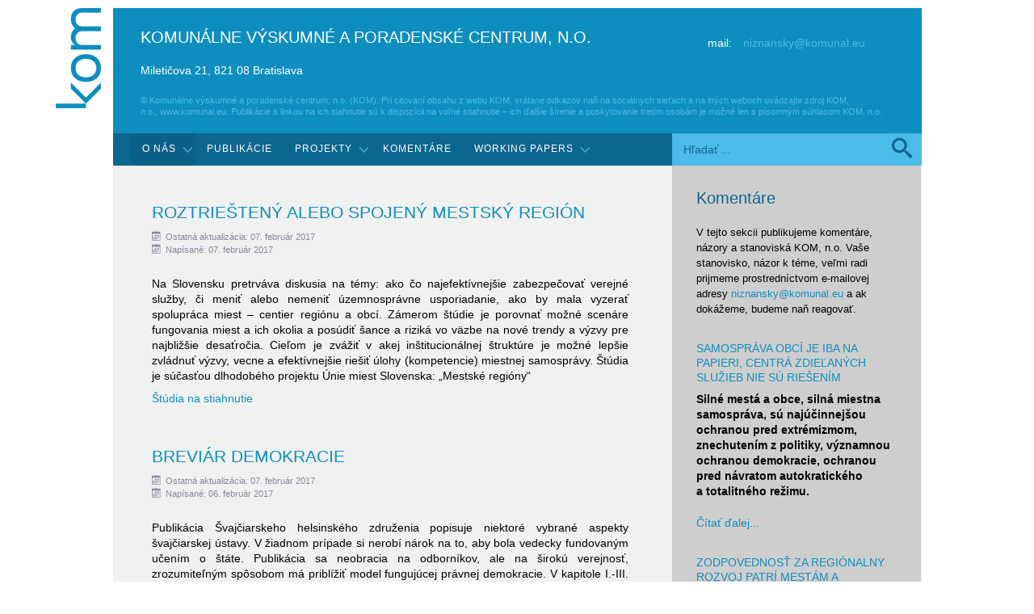

--- FILE ---
content_type: text/html; charset=utf-8
request_url: https://komunal.eu/sk/?start=20
body_size: 17354
content:
<!DOCTYPE html>
<html lang="sk-sk" dir="ltr">

<head>
    <!-- Global site tag (gtag.js) - Google Analytics -->
    <script async src="https://www.googletagmanager.com/gtag/js?id=UA-8406128-21"></script>
    <script>
      window.dataLayer = window.dataLayer || [];
      function gtag(){dataLayer.push(arguments);}
      gtag('js', new Date());

      gtag('config', 'UA-8406128-21');
    </script>

	<meta name="viewport" content="width=device-width, initial-scale=1.0" />
	<base href="https://komunal.eu/sk/" />
	<meta http-equiv="content-type" content="text/html; charset=utf-8" />
	<title>Komunálne výskumné a poradenské centrum, n.o. </title>
	<link href="/sk/?format=feed&amp;type=rss" rel="alternate" type="application/rss+xml" title="RSS 2.0" />
	<link href="/sk/?format=feed&amp;type=atom" rel="alternate" type="application/atom+xml" title="Atom 1.0" />
	<link href="https://komunal.eu/sk/component/search/?Itemid=136&amp;format=opensearch" rel="search" title="Hľadať Komunal.sk" type="application/opensearchdescription+xml" />
	<link href="/plugins/system/jce/css/content.css?22210fd0b2e72646990239bf4614dca4" rel="stylesheet" type="text/css" />
	<link href="https://komunal.eu/templates/a4joomla-lakeside3r-free/css/template.css" rel="stylesheet" type="text/css" />
	<link href="/modules/mod_ariextmenu/mod_ariextmenu/js/css/menu.min.css" rel="stylesheet" type="text/css" />
	<link href="/modules/mod_ariextmenu/mod_ariextmenu/js/css/menu.fix.css" rel="stylesheet" type="text/css" />
	<style type="text/css">
ul#ariext98 li a {
border:none;line-height:19px
}
UL#ariext98 LI A{font-size:12px;font-weight:normal;text-transform:uppercase;text-align:left;}UL#ariext98 LI A{background:#0d6690 none;}UL#ariext98 LI A{color:#ffffff;}UL#ariext98 LI A:hover,UL#ariext98 LI A:focus,UL#ariext98 LI A.ux-menu-link-hover{background:#0c6087 none;}UL#ariext98 LI A.current{background:#0c6087 none;}
	</style>
	<script src="/media/jui/js/jquery.min.js?22210fd0b2e72646990239bf4614dca4" type="text/javascript"></script>
	<script src="/media/jui/js/jquery-noconflict.js?22210fd0b2e72646990239bf4614dca4" type="text/javascript"></script>
	<script src="/media/jui/js/jquery-migrate.min.js?22210fd0b2e72646990239bf4614dca4" type="text/javascript"></script>
	<script src="/media/system/js/caption.js?22210fd0b2e72646990239bf4614dca4" type="text/javascript"></script>
	<script src="/media/jui/js/bootstrap.min.js?22210fd0b2e72646990239bf4614dca4" type="text/javascript"></script>
	<script src="/modules/mod_ariextmenu/mod_ariextmenu/js/ext-core.js" type="text/javascript"></script>
	<script src="/modules/mod_ariextmenu/mod_ariextmenu/js/menu.min.js" type="text/javascript"></script>
	<script type="text/javascript">
jQuery(window).on('load',  function() {
				new JCaption('img.caption');
			});jQuery(function($){ initTooltips(); $("body").on("subform-row-add", initTooltips); function initTooltips (event, container) { container = container || document;$(container).find(".hasTooltip").tooltip({"html": true,"container": "body"});} });;(function() { var _menuInit = function() { new Ext.ux.Menu("ariext98", {"transitionDuration":0.2}); Ext.get("ariext98").select(".ux-menu-sub").removeClass("ux-menu-init-hidden"); }; if (!Ext.isIE || typeof(MooTools) == "undefined" || typeof(MooTools.More) == "undefined") Ext.onReady(_menuInit); else window.addEvent("domready", _menuInit); })();
	</script>
	<!--[if IE]><link rel="stylesheet" type="text/css" href="/modules/mod_ariextmenu/mod_ariextmenu/js/css/menu.ie.min.css" /><![endif]-->
	<!--[if lt IE 8]><script type="text/javascript" src="/modules/mod_ariextmenu/mod_ariextmenu/js/fix.js"></script><![endif]-->
	<style type="text/css"></style>


	<link rel="stylesheet" href="/templates/a4joomla-lakeside3r-free/css/icomoon2.css" type="text/css" />
  	<link href='http://fonts.googleapis.com/css?family=Roboto:400,300&subset=latin-ext' rel='stylesheet' type='text/css'>

<style type="text/css">
 #logo h2 {
    font-size:20px;
	margin-top:25px;
 }
 #logo h3 {
	margin-top:20px;
 }
 #hsocial {
	margin-top:15px;
 } 
 #header {
	padding-bottom:0px;
 } 
 #slideshow-mod {
  padding-top:0px;
 } 
</style>

<!--[if lt IE 9]>
	<script src="/media/jui/js/html5.js"></script>
<![endif]-->
<!--[if lte IE 7]>
	<script src="/templates/a4joomla-lakeside3r-free/js/lte-ie7.js"></script>
<![endif]-->
</head>
<body>

	<div id="header" class="container">      
		<div class="row">
          <div id="logoimage">
            <a href="https://komunal.eu/"><img alt="logo" src="/templates/a4joomla-lakeside3r-free/images/komunal-logo.png" /></a>
          </div>
          <div id="logo" class="span8">
					<h2><a href="https://komunal.eu/" title="Komunálne výskumné a poradenské centrum, N.O.">Komunálne výskumné a poradenské centrum, N.O.</a></h2>
					<h3>Miletičova 21, 821 08 Bratislava</h3>                    
			</div>
			<div id="headerright" class="span4">
				<div id="hsocial" class="row">
											<div id="search" class="span3 pull-right clearfix">
									<div class="moduletablekontakt">
						

<div class="customkontakt"  >
	<p><span><br />mail:</span> <span id="cloak658a2cd6710b8bce0c78def0e78a070f">Táto e-mailová adresa je chránená pred spamovacími robotmi. Na jej zobrazenie potrebujete mať nainštalovaný JavaScript.</span><script type='text/javascript'>
				document.getElementById('cloak658a2cd6710b8bce0c78def0e78a070f').innerHTML = '';
				var prefix = '&#109;a' + 'i&#108;' + '&#116;o';
				var path = 'hr' + 'ef' + '=';
				var addy658a2cd6710b8bce0c78def0e78a070f = 'n&#105;zn&#97;nsky' + '&#64;';
				addy658a2cd6710b8bce0c78def0e78a070f = addy658a2cd6710b8bce0c78def0e78a070f + 'k&#111;m&#117;n&#97;l' + '&#46;' + '&#101;&#117;';
				var addy_text658a2cd6710b8bce0c78def0e78a070f = 'n&#105;zn&#97;nsky' + '&#64;' + 'k&#111;m&#117;n&#97;l' + '&#46;' + '&#101;&#117;';document.getElementById('cloak658a2cd6710b8bce0c78def0e78a070f').innerHTML += '<a ' + path + '\'' + prefix + ':' + addy658a2cd6710b8bce0c78def0e78a070f + '\'>'+addy_text658a2cd6710b8bce0c78def0e78a070f+'<\/a>';
		</script></p></div>
		</div>
	  
						</div>
										<div id="soci" class="span1 pull-right">
																														</div>
				</div>	
			</div>
                  							<div class="copyhore">
									<div class="moduletable">
						

<div class="custom"  >
	<p class="small">© Komunálne výskumné a poradenské centrum, n.o. (KOM). Pri citovaní obsahu z webu KOM, vrátane odkazov naň na sociálnych sieťach a na iných weboch uvádzajte zdroj KOM, n.o.,&nbsp;www.komunal.eu. Publikácie s linkou na ich siahnutie sú k dispozícii na voľné stiahnutie – ich ďalšie šírenie a poskytovanie tretím osobám je možné len s písomným súhlasom KOM, n.o.</p></div>
		</div>
	  
						</div>
					            
		</div>
	</div>                

		<div id="topmenu" class="container navbar navbar-inverse">
				<div class="navbar-inner">
						<span class="brand hidden-tablet hidden-desktop">MENU</span>
						<a class="btn btn-navbar" data-toggle="collapse" data-target=".nav-collapse">
							<span class="icon-downarrow"></span>
						</a>
						<div class="nav-collapse collapse">
							
<div id="ariext98_container" class="ux-menu-container ux-menu-clearfix">

	<ul id="ariext98" class="ux-menu ux-menu-horizontal">
					<li class="ux-menu-item-main ux-menu-item-level-0 ux-menu-item-parent ux-menu-item136 ux-menu-item-parent-pos0 current">
				<a href="/" class=" ux-menu-link-level-0 ux-menu-link-first current ux-menu-link-parent" title="">
					O nás										<span class="ux-menu-arrow"></span>
									</a>
			
	<ul class="ux-menu-sub ux-menu-init-hidden">
					<li class=" ux-menu-item-level-1 ux-menu-item129">
				<a href="/sk/o-nas/ciele" class=" ux-menu-link-level-1" title="">
					Ciele a aktivity									</a>
						</li>
					<li class=" ux-menu-item-level-1 ux-menu-item131">
				<a href="/sk/o-nas/partneri" class=" ux-menu-link-level-1" title="">
					Partneri									</a>
						</li>
					<li class=" ux-menu-item-level-1 ux-menu-item133">
				<a href="/sk/o-nas/zakladatelia" class=" ux-menu-link-level-1" title="">
					Zakladatelia									</a>
						</li>
			</ul>
			</li>
					<li class="ux-menu-item-main ux-menu-item-level-0 ux-menu-item138 ux-menu-item-parent-pos1">
				<a href="/sk/publikacie" class=" ux-menu-link-level-0" title="">
					Publikácie									</a>
						</li>
					<li class="ux-menu-item-main ux-menu-item-level-0 ux-menu-item-parent ux-menu-item102 ux-menu-item-parent-pos2">
				<a href="/sk/projekty" class=" ux-menu-link-level-0 ux-menu-link-parent" title="">
					Projekty										<span class="ux-menu-arrow"></span>
									</a>
			
	<ul class="ux-menu-sub ux-menu-init-hidden">
					<li class=" ux-menu-item-level-1 ux-menu-item103">
				<a href="/sk/projekty/webstranky" class=" ux-menu-link-level-1" title="">
					Webstránky									</a>
						</li>
					<li class=" ux-menu-item-level-1 ux-menu-item139">
				<a href="/sk/projekty/konferencie" class=" ux-menu-link-level-1" title="">
					Konferencie									</a>
						</li>
					<li class=" ux-menu-item-level-1 ux-menu-item141">
				<a href="/sk/projekty/benchmarking" class=" ux-menu-link-level-1" title="">
					Benchmarking									</a>
						</li>
					<li class=" ux-menu-item-level-1 ux-menu-item142">
				<a href="/sk/projekty/decentralizacia" class=" ux-menu-link-level-1" title="">
					Decentralizácia									</a>
						</li>
					<li class=" ux-menu-item-level-1 ux-menu-item143">
				<a href="/sk/projekty/uzemne-clenenie" class=" ux-menu-link-level-1" title="">
					Územné členenie									</a>
						</li>
					<li class=" ux-menu-item-level-1 ux-menu-item144">
				<a href="/sk/projekty/financovanie" class=" ux-menu-link-level-1" title="">
					Financovanie									</a>
						</li>
					<li class=" ux-menu-item-level-1 ux-menu-item145">
				<a href="/sk/projekty/horske-sidla" class=" ux-menu-link-level-1" title="">
					Horské sídla									</a>
						</li>
					<li class=" ux-menu-item-level-1 ux-menu-item-parent ux-menu-item104">
				<a href="/sk/projekty/municipality" class=" ux-menu-link-level-1 ux-menu-link-parent" title="">
					Mestské regióny										<span class="ux-menu-arrow"></span>
									</a>
			
	<ul class="ux-menu-sub ux-menu-init-hidden">
					<li class=" ux-menu-item-level-2 ux-menu-item159">
				<a href="/sk/projekty/municipality/mestsky-region-trnava-2" class=" ux-menu-link-level-2" title="">
					Trnava									</a>
						</li>
					<li class=" ux-menu-item-level-2 ux-menu-item162">
				<a href="/sk/projekty/municipality/lucenec" class=" ux-menu-link-level-2" title="">
					Lučenec									</a>
						</li>
					<li class=" ux-menu-item-level-2 ux-menu-item158">
				<a href="/sk/projekty/municipality/mestsky-region-gelnica" class=" ux-menu-link-level-2" title="">
					Gelnica									</a>
						</li>
					<li class=" ux-menu-item-level-2 ux-menu-item176">
				<a href="/sk/projekty/municipality/mr-trencin" class=" ux-menu-link-level-2" title="">
					Trenčín									</a>
						</li>
					<li class=" ux-menu-item-level-2 ux-menu-item179">
				<a href="/sk/projekty/municipality/mr-hlohovec" class=" ux-menu-link-level-2 ux-menu-link-last" title="">
					Hlohovec									</a>
						</li>
			</ul>
			</li>
			</ul>
			</li>
					<li class="ux-menu-item-main ux-menu-item-level-0 ux-menu-item243 ux-menu-item-parent-pos3">
				<a href="/sk/komentare" class=" ux-menu-link-level-0" title="">
					Komentáre									</a>
						</li>
					<li class="ux-menu-item-main ux-menu-item-level-0 ux-menu-item-parent ux-menu-item249 ux-menu-item-parent-pos4">
				<a href="/sk/working-papers" class=" ux-menu-link-level-0 ux-menu-link-last ux-menu-link-parent" title="">
					Working Papers										<span class="ux-menu-arrow"></span>
									</a>
			
	<ul class="ux-menu-sub ux-menu-init-hidden">
					<li class=" ux-menu-item-level-1 ux-menu-item250">
				<a href="/sk/working-papers/2021" class=" ux-menu-link-level-1" title="">
					DOKUMENTY									</a>
						</li>
			</ul>
			</li>
			</ul>
</div><div class="search">
	<form action="/sk/" method="post" class="form-inline">
		<label for="mod-search-searchword" class="element-invisible">Vyhľadať...</label> <input name="searchword" id="mod-search-searchword" maxlength="80"  class="inputbox search-query" type="text" size="40" value="Hľadať ..."  onblur="if (this.value=='') this.value='Hľadať ...';" onfocus="if (this.value=='Hľadať ...') this.value='';" /> <button class="button lupa" onclick="this.form.searchword.focus();"><span class="icon-search"></span></button>		<input type="hidden" name="task" value="search" />
		<input type="hidden" name="option" value="com_search" />
		<input type="hidden" name="Itemid" value="136" />
	</form>
</div>

						</div>
				</div>
		</div> 
	
	


	<div id="wrap" class="container">
		
		<div id="cbody" class="row-fluid">
						<div id="content60" class="span8">    
				<div id="content">
                   
					<div id="system-message-container">
	</div>

					<div class="blog-featured" itemscope itemtype="https://schema.org/Blog">
	
		
		<div class="items-row cols-1 row-0 row-fluid">
					<div class="item column-1 span12"
				itemprop="blogPost" itemscope itemtype="https://schema.org/BlogPosting">
			


	<h2 class="item-title" itemprop="name">
			<a href="/sk/rss/11-uvodne-clanky/162-roztriesteny-alebo-spojeny-mestsky-region" itemprop="url">
			Roztrieštený alebo spojený mestský región		</a>
		</h2>



	<dl class="article-info  muted">
		<dt class="article-info-term">
		Podrobnosti		</dt>

		
		
		
		
									<dd class="modified">
					<span class="icon-calendar"></span>
					<time datetime="2017-02-07T08:35:23+00:00" itemprop="dateModified">
						Ostatná aktualizácia: 07. február 2017					</time>
				</dd>
			
							<dd class="create">
					<span class="icon-calendar"></span>
					<time datetime="2017-02-07T08:26:31+00:00" itemprop="dateCreated">
						Napísané: 07. február 2017					</time>
				</dd>
			
			
			</dl>


 <p style="text-align: justify;">Na Slovensku pretrv&aacute;va diskusia na t&eacute;my: ako čo najefekt&iacute;vnej&scaron;ie zabezpečovať verejn&eacute; služby, či meniť alebo nemeniť &uacute;zemnospr&aacute;vne usporiadanie, ako by mala vyzerať spolupr&aacute;ca miest &ndash; centier regi&oacute;nu a&nbsp;obc&iacute;. Z&aacute;merom &scaron;t&uacute;die je porovnať možn&eacute; scen&aacute;re fungovania miest a ich okolia a pos&uacute;diť &scaron;ance a&nbsp;rizik&aacute; vo v&auml;zbe na nov&eacute; trendy a v&yacute;zvy pre najbliž&scaron;ie desaťročia. Cieľom je zv&aacute;žiť v akej in&scaron;titucion&aacute;lnej &scaron;trukt&uacute;re je možn&eacute; lep&scaron;ie zvl&aacute;dnuť v&yacute;zvy, vecne a efekt&iacute;vnej&scaron;ie rie&scaron;iť &uacute;lohy (kompetencie) miestnej samospr&aacute;vy. &Scaron;t&uacute;dia je s&uacute;časťou dlhodob&eacute;ho projektu &Uacute;nie miest Slovenska: &bdquo;Mestsk&eacute; regi&oacute;ny&ldquo;</p>
<p><a href="/images/2017/Roztrie&scaron;ten&yacute;_alebo_spojen&yacute;_mestsk&yacute;_regi&oacute;n.pdf" target="_blank">&Scaron;t&uacute;dia na stiahnutie</a></p>



			</div>
			
			
		</div>
		
	
		
		<div class="items-row cols-1 row-1 row-fluid">
					<div class="item column-1 span12"
				itemprop="blogPost" itemscope itemtype="https://schema.org/BlogPosting">
			


	<h2 class="item-title" itemprop="name">
			<a href="/sk/publikacie/161-breviar-demokracie" itemprop="url">
			Breviár demokracie		</a>
		</h2>



	<dl class="article-info  muted">
		<dt class="article-info-term">
		Podrobnosti		</dt>

		
		
		
		
									<dd class="modified">
					<span class="icon-calendar"></span>
					<time datetime="2017-02-07T08:06:58+00:00" itemprop="dateModified">
						Ostatná aktualizácia: 07. február 2017					</time>
				</dd>
			
							<dd class="create">
					<span class="icon-calendar"></span>
					<time datetime="2017-02-06T08:04:00+00:00" itemprop="dateCreated">
						Napísané: 06. február 2017					</time>
				</dd>
			
			
			</dl>


 <p style="text-align: justify;">Publik&aacute;cia &Scaron;vajčiarskeho helsinsk&eacute;ho združenia popisuje niektor&eacute; vybran&eacute; aspekty &scaron;vajčiarskej &uacute;stavy. V žiadnom pr&iacute;pade si nerob&iacute; n&aacute;rok na to, aby bola vedecky fundovan&yacute;m učen&iacute;m o &scaron;t&aacute;te. Publik&aacute;cia sa neobracia na odborn&iacute;kov, ale na &scaron;irok&uacute; verejnosť, zrozumiteľn&yacute;m sp&ocirc;sobom m&aacute; pribl&iacute;žiť model funguj&uacute;cej pr&aacute;vnej demokracie. V kapitole I.-III. s&uacute; na pr&iacute;klade &Scaron;vajčiarska pop&iacute;san&eacute; z&aacute;klady slobodn&eacute;ho &scaron;t&aacute;tu: a) z&aacute;kladn&eacute; pr&aacute;va a ich možnosť presadenia., b) budovanie demokratick&eacute;ho &scaron;t&aacute;tu na pozad&iacute; te&oacute;ri&iacute; &scaron;t&aacute;tneho pr&aacute;va., c) klasick&eacute; &uacute;lohy &scaron;t&aacute;tu. Kapitola IV.-VI. pojedn&aacute;va podrobnej&scaron;ie o&nbsp;samostatnom &Scaron;vajčiarsku. Najprv je pop&iacute;san&aacute; met&oacute;da z&aacute;konodarstva, potom &uacute;časť jednotlivca na procese politick&eacute;ho rozhodovania a&nbsp;konečne možnosti vytv&aacute;rania politick&eacute;ho n&aacute;zoru.</p>
<p><a href="/images/2017/Brevi&aacute;r_demokracie_2.pdf" target="_blank">Brevi&aacute;r demokracie na stiahnutie</a></p>



			</div>
			
			
		</div>
		
	
		
		<div class="items-row cols-1 row-2 row-fluid">
					<div class="item column-1 span12"
				itemprop="blogPost" itemscope itemtype="https://schema.org/BlogPosting">
			


	<h2 class="item-title" itemprop="name">
			<a href="/sk/rss/11-uvodne-clanky/155-benchmarking-slovenskych-miest-trendy-2004-2016" itemprop="url">
			Benchmarking slovenských miest: Trendy 2004 - 2014		</a>
		</h2>



	<dl class="article-info  muted">
		<dt class="article-info-term">
		Podrobnosti		</dt>

		
		
		
		
									<dd class="modified">
					<span class="icon-calendar"></span>
					<time datetime="2016-05-30T13:16:17+00:00" itemprop="dateModified">
						Ostatná aktualizácia: 30. máj 2016					</time>
				</dd>
			
							<dd class="create">
					<span class="icon-calendar"></span>
					<time datetime="2016-05-30T11:30:37+00:00" itemprop="dateCreated">
						Napísané: 30. máj 2016					</time>
				</dd>
			
			
			</dl>

		<div class="pull-left item-image"> <img
	 src="/images/UMS.jpg" alt=""/> </div>

 <p>Projekt "Benchmarking miest" vstúpil v roku 2016 do druhej dekády svojej existencie. Zúčastnilo sa ho 15 miest, ktoré vyplnili portál údajmi za rok 2014. Aktuálna údajová základňa poskytuje zaujímavé časové rady na hodnotenie trendov (napr. medziročne 2004 - 2014, 2004 - 2009 - 2014 apod.) a&nbsp;predstavuje ojedinelý a&nbsp;cenný zdroj informácií o&nbsp;slovenských mestách a činnosti ich mestských úradov. Projekt bolo možné realizovať vďaka podpore Únie miest Slovenska a spolupráci zamestnancov zúčastnených miest, za čo im ďakujeme. <a href="/images/2016/Publikácia_Benchmarking_miest_Trendy_2004-2014.pdf">Publikácia Benchmarking slovenských miest: Trendy 2004 - 2014</a></p>



			</div>
			
			
		</div>
		
	
		
		<div class="items-row cols-1 row-3 row-fluid">
					<div class="item column-1 span12"
				itemprop="blogPost" itemscope itemtype="https://schema.org/BlogPosting">
			


	<h2 class="item-title" itemprop="name">
			<a href="/sk/rss/11-uvodne-clanky/152-odporucania-pre-upravu-financovania-miestnej-samospravy2" itemprop="url">
			Odporúčania pre úpravu financovania miestnej samosprávy		</a>
		</h2>



	<dl class="article-info  muted">
		<dt class="article-info-term">
		Podrobnosti		</dt>

		
		
		
		
									<dd class="modified">
					<span class="icon-calendar"></span>
					<time datetime="2016-05-30T11:14:02+00:00" itemprop="dateModified">
						Ostatná aktualizácia: 30. máj 2016					</time>
				</dd>
			
							<dd class="create">
					<span class="icon-calendar"></span>
					<time datetime="2016-05-30T11:07:33+00:00" itemprop="dateCreated">
						Napísané: 30. máj 2016					</time>
				</dd>
			
			
			</dl>


 <p>Materiál obsahuje stručnú analýzu vývoja a súčasného stavu financovania územnej samosprávy a odporúčania zmien smerujúce k posilneniu vlastných príjmov a tým aj väčšej zodpovednosti miestnej samosprávy v rámci ich výdavkovej politiky. Materiál je podkladom pre následné rokovania predstaviteľov Únie miest Slovenska s ústrednými orgánmi a poslancami NR SR o úpravách súčasného systému financovania miest. <a href="http://komunal.eu/images/2016/Odporúčania_pre_úpravu_finnacovania_miestnej_samosprávy.pdf">Materiál na stiahnutie vo formáte pdf</a>.</p>



			</div>
			
			
		</div>
		
	
		
		<div class="items-row cols-1 row-4 row-fluid">
					<div class="item column-1 span12"
				itemprop="blogPost" itemscope itemtype="https://schema.org/BlogPosting">
			


	<h2 class="item-title" itemprop="name">
			<a href="/sk/rss/11-uvodne-clanky/156-mestsky-region-hlohovec-spolupraca-spolocne-verejne-politiky-spolocne-zabezpecovanie-sluzieb" itemprop="url">
			Mestský región Hlohovec - Spolupráca, spoločné verejné politiky, spoločné zabezpečovanie služieb 		</a>
		</h2>



	<dl class="article-info  muted">
		<dt class="article-info-term">
		Podrobnosti		</dt>

		
		
		
		
									<dd class="modified">
					<span class="icon-calendar"></span>
					<time datetime="2016-05-30T13:12:22+00:00" itemprop="dateModified">
						Ostatná aktualizácia: 30. máj 2016					</time>
				</dd>
			
							<dd class="create">
					<span class="icon-calendar"></span>
					<time datetime="2016-05-30T10:07:28+00:00" itemprop="dateCreated">
						Napísané: 30. máj 2016					</time>
				</dd>
			
			
			</dl>


 <p>Správa sumarizuje zistenia z regiónu Hlohovec. Definuje podľa autorov hlavné problémy územia a&nbsp;poskytuje námety na riešenia v&nbsp;oblasti ekonomického rozvoja, spravovania územia a&nbsp;spolupráce obcí v&nbsp;mestskom regióne, vo väzbe na očakávané trendy. Tento výstup je súčasťou projektu, ktorý pre Úniu miest Slovenska vypracovalo Komunálne výskumné a&nbsp;poradenské centrum, n.o. Piešťany s&nbsp;názvom „Spolupráca obcí v mestskom regióne", ktorého cieľom je snaha o&nbsp;intenzívnejšiu spoluprácu jadrového mesta regiónu a&nbsp;obcí v&nbsp;ňom.</p>
<p><a href="/images/2016/Metský_región_Hlohovec.pdf">Správa "Mestský región Hlohovec - Spolupráca, spoločné verejné politiky, spoločné zabezpečovanie služieb" na stiahnutie</a></p>



			</div>
			
			
		</div>
		
	
		
		<div class="items-row cols-1 row-5 row-fluid">
					<div class="item column-1 span12"
				itemprop="blogPost" itemscope itemtype="https://schema.org/BlogPosting">
			


	<h2 class="item-title" itemprop="name">
			<a href="/sk/rss/11-uvodne-clanky/140-spolupraca-obci-v-mestskom-regione-titulka" itemprop="url">
			Spolupráca obcí v mestskom regióne		</a>
		</h2>



	<dl class="article-info  muted">
		<dt class="article-info-term">
		Podrobnosti		</dt>

		
		
		
		
									<dd class="modified">
					<span class="icon-calendar"></span>
					<time datetime="2015-06-09T12:07:03+00:00" itemprop="dateModified">
						Ostatná aktualizácia: 09. jún 2015					</time>
				</dd>
			
							<dd class="create">
					<span class="icon-calendar"></span>
					<time datetime="2015-06-05T16:14:26+00:00" itemprop="dateCreated">
						Napísané: 05. jún 2015					</time>
				</dd>
			
			
			</dl>


 <p>Správa sumarizuje zistenia v skúmaných regiónoch Trnava, Lučenec, Gelnica a Turčianske Teplice. Definuje bariéry intenzívnejšej spolupráce medzi obcami a mestami v regiónoch. Vo väzbe na očakávané trendy poskytuje námety pre posilnenie spolupráce obcí v mestských regiónoch s cieľom zvýšenia kvality poskytovaných služieb a zvyšovania ich konkurencieschopnosti na Slovensku, ale aj v medzinárodnej konkurencii. Správa obsahuje odporúčania pre Úniu miest Slovenska, ale aj iných aktérov smerujúce k zvýšenie významu mestských regiónov na Slovensku. V rámci projektu boli vypracované aj osobitné štúdie pre regióny Trnava, Lučenec a Gelnica.</p>
<p><a href="/images/clanky/Spolupráca_obcí_v_mestskom_regióne_-_Súhrnná_správa_-_ISBN_978-80-972006-2-6.pdf" target="_blank">Správa Spolupráca obcí v mestskom regióne na stiahnutie</a></p>



			</div>
			
			
		</div>
		
	
		
		<div class="items-row cols-1 row-6 row-fluid">
					<div class="item column-1 span12"
				itemprop="blogPost" itemscope itemtype="https://schema.org/BlogPosting">
			


	<h2 class="item-title" itemprop="name">
			<a href="/sk/rss/11-uvodne-clanky/136-benchmarking-slovenskych-miest-trendy-2004-2014-titulka" itemprop="url">
			Benchmarking slovenských miest: Trendy 2004 - 2013		</a>
		</h2>



	<dl class="article-info  muted">
		<dt class="article-info-term">
		Podrobnosti		</dt>

		
		
		
		
									<dd class="modified">
					<span class="icon-calendar"></span>
					<time datetime="2015-06-09T15:33:28+00:00" itemprop="dateModified">
						Ostatná aktualizácia: 09. jún 2015					</time>
				</dd>
			
							<dd class="create">
					<span class="icon-calendar"></span>
					<time datetime="2015-06-05T13:55:22+00:00" itemprop="dateCreated">
						Napísané: 05. jún 2015					</time>
				</dd>
			
			
			</dl>


 <p>Projekt "Benchmarking miest" pokračoval aj v roku 2014. Zúčastnilo sa ho 13 miest, ktoré vyplnili portál údajmi za roky 2012-2013. Mierne sa zmenila veľkostná štruktúra miest, ale napriek tomu majú výstupy projektu vypovedaciu schopnosť. V&nbsp;závere publikácie sa dozviete v&nbsp;ktorých z&nbsp;meraných ukazovateľov zaznamenali mestá za sledované obdobie trvalý rast, celkový rast, celkový pokles a&nbsp;trvalý pokles.</p>
<p>Projekt&nbsp;je možné realizovať vďaka podpore Únie miest Slovenska a spolupráci zamestnancov účastnených miest, za čo im ďakujeme.</p>
<p><a href="/images/clanky/Benchmarking_slovenských_miest_-_Trendy_2004_-_2013_-_ISBN_978-80-972006-0-2.pdf" target="_blank">Publikácia Benchmarking slovenských miest: Trendy 2004 - 2013</a>&nbsp;</p>



			</div>
			
			
		</div>
		
	
		
		<div class="items-row cols-1 row-7 row-fluid">
					<div class="item column-1 span12"
				itemprop="blogPost" itemscope itemtype="https://schema.org/BlogPosting">
			


	<h2 class="item-title" itemprop="name">
			<a href="/sk/rss/11-uvodne-clanky/112-slovensko-kraje-alebo-zupy" itemprop="url">
			Slovensko. Kraje alebo župy?		</a>
		</h2>



	<dl class="article-info  muted">
		<dt class="article-info-term">
		Podrobnosti		</dt>

		
		
		
		
									<dd class="modified">
					<span class="icon-calendar"></span>
					<time datetime="2014-11-14T13:15:45+00:00" itemprop="dateModified">
						Ostatná aktualizácia: 14. november 2014					</time>
				</dd>
			
							<dd class="create">
					<span class="icon-calendar"></span>
					<time datetime="2014-11-14T11:53:31+00:00" itemprop="dateCreated">
						Napísané: 14. november 2014					</time>
				</dd>
			
			
			</dl>


 <p><span style="color: #000000;">„Územnosprávne členenie je možné pokladať za efektívne vtedy, ak v&nbsp;maximálnej miere odráža existujúcu priestorovú štruktúru spoločnosti". Táto definícia bola základom pre vypracovanie tzv. župného variantu (v&nbsp;roku 1992 ako najvhodnejší celým spektrom relevantných politických strán), ktorý bol východiskom pre vypracovane stratégie reformy verejnej správy a&nbsp;následné politické rozhodovanie. Jeho popretie, výsledok prác desiatok renomovaných odborníkov zo Slovenska, ale aj zahraničia, prispelo k&nbsp;stavu, ktorý zažívame od roku 2001. Presne tak, ako sme to predpovedali.</span></p>
<p><span style="color: #000000;">Politici, média, odborníci sa zapodievajú otázkou nízkej legitimity zvolených predstaviteľov samosprávnych krajov spôsobenej nízkou účasťou občanov na voľbách. Určite, že dôvodov je viac, ale jedným z&nbsp;nich je nezmyselnosť povýšenia administratívnych štátnych jednotiek na samosprávne celky. Rozhodnutie parlamentu v roku 2001 sa len zaradilo medzi viaceré zlé územné reformy po roku 1900, ktoré sa udiali na území dnešného Slovenska. Presadenie modelu, ktorý vyhovuje mocenským, straníckym, záujmom a&nbsp;nie potrebám a&nbsp;požiadavkám obyvateľov, spôsobuje v&nbsp;demokracii destabilizáciu, prirodzenú nespokojnosť občanov.</span></p>



	<p class="readmore"><a class="btn" href="/sk/rss/11-uvodne-clanky/112-slovensko-kraje-alebo-zupy" itemprop="url"> <span class="icon-chevron-right"></span>

	Čítať ďalej...
	</a></p>



			</div>
			
			
		</div>
		
	
		
		<div class="items-row cols-1 row-8 row-fluid">
					<div class="item column-1 span12"
				itemprop="blogPost" itemscope itemtype="https://schema.org/BlogPosting">
			


	<h2 class="item-title" itemprop="name">
			<a href="/sk/rss/11-uvodne-clanky/37-pravo-na-dobru-samospravu" itemprop="url">
			Právo na dobrú samosprávu		</a>
		</h2>



	<dl class="article-info  muted">
		<dt class="article-info-term">
		Podrobnosti		</dt>

		
		
		
		
									<dd class="modified">
					<span class="icon-calendar"></span>
					<time datetime="2014-11-14T12:05:25+00:00" itemprop="dateModified">
						Ostatná aktualizácia: 14. november 2014					</time>
				</dd>
			
							<dd class="create">
					<span class="icon-calendar"></span>
					<time datetime="2014-09-22T18:54:43+00:00" itemprop="dateCreated">
						Napísané: 22. september 2014					</time>
				</dd>
			
			
			</dl>

		<div class="pull-left item-image"> <img
	 src="/images/Pravo_na_dobru_samospravu.jpg" alt=""/> </div>

 <h2 class="null" style="margin: 0px; padding: 0px; line-height: 125%; letter-spacing: -0.75px; font-family: Helvetica; font-size: 26px; font-style: normal; font-weight: bold; display: block;"><span style="font-size: 12pt;">Tlačová správa | PIEŠŤANY, 22.&nbsp;09. 2014</span><span style="font-family: helvetica; font-size: 12pt;"> </span></h2>
<p><span style="font-family: helvetica;"><span style="color: #0e8ebf;"><a href="http://us9.campaign-archive2.com/?u=a4c8c378a524755b6aa2f4088&amp;id=e83bc2a866&amp;e=bf2fa2f57c" target="_blank" style="color: #606060; font-weight: normal; text-decoration: underline;"><span style="color: #0e8ebf; text-decoration: underline;">Otvoriť správu v novom okne</span></a></span></span></p>
<p style="margin: 1em 0px; padding: 0px; color: #606060; line-height: 150%; font-family: Helvetica; font-size: 15px;"><span style="font-family: helvetica;"><strong><span style="color: #0e8ebf;">Alternatívne hlasovanie a municipalizácia ako súčasť systémových návrhov na zmeny v samospráve<br /></span></strong></span><span style="color: #000000;">V novembri nás čakajú v poradí už siedme slobodné komunálne voľby po roku 1989. Volebné komisie v týchto dňoch rozhodujú o registrácii desiatok tisíc kandidátov, ktorí majú záujem uchádzať sa o viac než 21 000 postov poslancov a vyše 2 900 pozícií starostov a&nbsp;primátorov. Využívame túto príležitosť na otvorenie diskusie o návrhoch na systémové zmeny, ktoré naša samospráva potrebuje.</span></p>
<p style="margin: 1em 0px; padding: 0px; color: #606060; line-height: 150%; font-family: Helvetica; font-size: 15px;"><span style="color: #000000;">Prešlo desať rokov od realizácie významnej etapy decentralizácie štátu. Obyvatelia obcí a&nbsp;vyšších územných celkov získali mnohé právomoci a&nbsp;zodpovednosť za rozvoj nimi spravovaného územia a tým aj spoluzodpovednosť za kvalitu života v štáte ako celku. Od toho, ako sa stavajú k územiu, na ktorého správu majú vplyv, akých si volia predstaviteľov, významne závisí kvalita služieb a prosperita ich obce, mesta, regiónu. Jedným z aktuálnych trendov postupujúcej globalizácie je i relokalizácia a súvisiaca potreba posilnenia postavenia regiónov a miest. Proces decentralizácie sme už v čase prípravy stratégie jej realizácie na Slovensku označili ako „nekonečný príbeh". Vonkajšie, ale aj vnútorné rámcové podmienky pre spravovanie územia, ale aj pre jeho rozvoj, sa neustále menia a vyžadujú si okrem iných reakcií aj inštitucionálne zmeny, o&nbsp;ktorých treba diskutovať. Komunálne výskumné a poradenské centrum, n. o. chce prispieť do tejto diskusie aj štúdiou <a href="http://www.konzervativizmus.sk/upload/regio/Studia_Spac-Sloboda_2014_finalna_verzia.pdf" style="color: #6dc6dd; font-weight: normal; text-decoration: underline;"><span style="color: #000000; text-decoration: underline;"><span style="color: #0e8ebf; text-decoration: underline;">Municipalizácia, volebný systém a možnosti participácie v miestnej samospráve na Slovensku</span></span></a>, ktorej autormi sú Peter Spáč a&nbsp;Dušan Sloboda. <em>„Sme presvedčení, že jedinou správnou cestou je pokračovanie decentralizácie, ale k tomu je nevyhnutné uskutočniť viaceré rozhodnutia a zmeny. Považujeme preto za potrebné komplexne posúdiť súčasný stav a pokúsiť sa povedať ako ďalej,"</em> objasňuje riaditeľ centra Viktor Nižňanský.</span></p>



	<p class="readmore"><a class="btn" href="/sk/rss/11-uvodne-clanky/37-pravo-na-dobru-samospravu" itemprop="url"> <span class="icon-chevron-right"></span>

	Čítať ďalej...
	</a></p>



			</div>
			
			
		</div>
		
	
		
		<div class="items-row cols-1 row-9 row-fluid">
					<div class="item column-1 span12"
				itemprop="blogPost" itemscope itemtype="https://schema.org/BlogPosting">
			


	<h2 class="item-title" itemprop="name">
			<a href="/sk/rss/11-uvodne-clanky/104-koncepcia-reformy-verejnej-spravy" itemprop="url">
			Koncepcia reformy verejnej správy		</a>
		</h2>



	<dl class="article-info  muted">
		<dt class="article-info-term">
		Podrobnosti		</dt>

		
		
		
		
									<dd class="modified">
					<span class="icon-calendar"></span>
					<time datetime="2014-11-05T11:25:44+00:00" itemprop="dateModified">
						Ostatná aktualizácia: 05. november 2014					</time>
				</dd>
			
							<dd class="create">
					<span class="icon-calendar"></span>
					<time datetime="2014-09-21T09:29:56+00:00" itemprop="dateCreated">
						Napísané: 21. september 2014					</time>
				</dd>
			
			
			</dl>


 <p>Koncepcia reformy verejnej správy, prijatá v r. 2000 vládou Slovenskej republiky definovala, že je vhodné pri koncipovaní štátu vychádzať z&nbsp;ideových koncepcií moderných európskych štátov a&nbsp;hľadať inšpirácie, ktoré sú kompatibilné s danosťami Slovenskej republiky. <em>„Moderný štát sa spája s&nbsp;pojmom konštitucionalizmus. Je to systém regulácie základných politických procesov a&nbsp;inštitúcií v&nbsp;štáte, ktoré sú založené na zvrchovanosti ľudu a&nbsp;ktorú sa nositeľ moci v&nbsp;štáte súčasne zaväzuje vykonávať iba pomocou ústavných prostriedkov a&nbsp;pravidiel reprezentatívnej demokracie. K&nbsp;základným princípom konštitucionálneho chápania štátu patria: </em><em>zvrchovanosť´ľudu, reprezentatívna demokracia, princíp väčšiny, princíp obmedzenia moci a&nbsp;ochrany menšín, časové obmedzenie mocenských funkcií, princíp deľby moci, princíp nedotknuteľnosti základných práv a&nbsp;slobôd"</em>.</p>
<p>Štát predstavuje spoločenstvo ľudí, žijúcich na území vymedzenom štátnymi hranicami, pričom je zároveň produktom organizácie ľudskej spoločnosti na určitom stupni jej vývoja, je formou vnútorného mocenského riadenia. Z&nbsp;aspektu funkčného je štát <em>"historickou </em><em>politickou organizáciou ľudskej spoločnosti, ktorá jej slúži na všestranné uspokojovanie vlastných potrieb. Medzi jeho dominantné funkcie </em><em>patrí udržanie poriadku a&nbsp;bezpečnosti, normotvorba, ochrana, výkon spravodlivosti, funkcie: sociálna, kultúrna, vzdelávacia, rovnako ako aj funkcia ekonomicko-regulačná"</em>. V&nbsp;organizačnom zmysle slova je štát vnímaný ako organizovaný útvar, organizácia, systém inštitúcií a&nbsp;orgánov vykonávajúcich zvrchovanú moc na vymedzenom území.</p>
<p>Jednou zo základných čŕt moderného štátu je stále silnejúca tendencia difúzie moci, ktorá je kľúčovým predpokladom decentralizácie verejnej správy.</p>



	<p class="readmore"><a class="btn" href="/sk/rss/11-uvodne-clanky/104-koncepcia-reformy-verejnej-spravy" itemprop="url"> <span class="icon-chevron-right"></span>

	Čítať ďalej...
	</a></p>



			</div>
			
			
		</div>
		
	

	<div class="pagination">

					<p class="counter pull-right">
				Strana 3 z 4			</p>
						<ul>
	<li class="pagination-start"><a title="Začiatok" href="/sk/" class="hasTooltip pagenav">Začiatok</a></li>
	<li class="pagination-prev"><a title="Predch." href="/sk/?start=10" class="hasTooltip pagenav">Predch.</a></li>
			<li><a href="/sk/" class="pagenav">1</a></li>			<li><a href="/sk/?start=10" class="pagenav">2</a></li>			<li><span class="pagenav">3</span></li>			<li><a href="/sk/?start=30" class="pagenav">4</a></li>		<li class="pagination-next"><a title="Nasl." href="/sk/?start=30" class="hasTooltip pagenav">Nasl.</a></li>
	<li class="pagination-end"><a title="Koniec" href="/sk/?start=30" class="hasTooltip pagenav">Koniec</a></li>
</ul>
	</div>

</div>
 
				</div> 
			</div>
							<div id="sidebar-2" class="span4">     
							<div class="moduletable">
							<h3>Komentáre</h3>
						

<div class="custom"  >
	<p><span style="font-size: 10pt;">V tejto sekcii publikujeme komentáre, názory a&nbsp;stanoviská KOM, n.o.&nbsp;Vaše stanovisko, názor k&nbsp;téme, veľmi radi prijmeme prostredníctvom e-mailovej adresy&nbsp;<a href="mailto:niznansky@komunal.eu">niznansky@komunal.eu</a>&nbsp;a ak dokážeme,&nbsp;budeme naň reagovať.</span></p></div>
		</div>
			<div class="moduletable">
						<div class="newsflash">
					<h4 class="newsflash-title">
			<a href="/sk/komentare/251-samosprava-obci-je-iba-na-papieri-centra-zdielanych-sluzieb-nie-su-riesenim">
			SAMOSPRÁVA OBCÍ JE IBA NA PAPIERI, CENTRÁ ZDIEĽANÝCH SLUŽIEB NIE SÚ RIEŠENÍM		</a>
		</h4>


	

	<p><strong>Silné mestá a obce, silná miestna samospráva, sú najúčinnejšou ochranou pred extrémizmom, znechutením z politiky, významnou ochranou demokracie, ochranou pred návratom autokratického a&nbsp;totalitného režimu.</strong></p>


	<a class="readmore" href="/sk/komentare/251-samosprava-obci-je-iba-na-papieri-centra-zdielanych-sluzieb-nie-su-riesenim">Čítať ďalej...</a>					<h4 class="newsflash-title">
			<a href="/sk/komentare/249-zodpovednost-za-regionalny-rozvoj-patri-mestam-a-regionom">
			ZODPOVEDNOSŤ ZA REGIÓNALNY ROZVOJ PATRÍ MESTÁM A REGIÓNOM		</a>
		</h4>


	

	<p>Euroactiv zverejnil rozhovor s&nbsp;generálnym riaditeľom sekcie eurofondov na ministerstve regionálneho rozvoja, investícii a informatizácie. Cieľom komentára nie je polemizovať o&nbsp;jednotlivých odpovediach na otázky, i keď aj to by vydalo na rozsiahly článok. To čo je však typické pre Slovensko ostatných rokov, je bohorovnosť kritiky doterajšieho vývoja čerpania z&nbsp;využívania zo strany tých, čo za to dlhé roky zodpovedajú. Pozitívne by sa to dalo vnímať iba v&nbsp;prípade, ak by si pripustili spoluvinu a odišli.</p>


	<a class="readmore" href="/sk/komentare/249-zodpovednost-za-regionalny-rozvoj-patri-mestam-a-regionom">Čítať ďalej...</a>					<h4 class="newsflash-title">
			<a href="/sk/komentare/244-pretrvava-uzemna-nespravodlivost">
			PRETRVÁVA ÚZEMNÁ NESPRAVODLIVOSŤ		</a>
		</h4>


	

	<p><em>(komentár je inšpirovaný príspevkom prof. Gérard – Francois Dumonta)</em><br />Štát má plniť viaceré výlučné úlohy, ktoré nie je vhodné presunúť na územné spoločenstvá. Patrí k&nbsp;nim bezpečnosť obyvateľov, garancia spravodlivosti pre občanov, ale aj sociálna spravodlivosť, t.&nbsp;j. napríklad prístup obyvateľov k vzdelaniu, zdravotnej starostlivosti. Rovnako je výlučnou úlohou orgánov štátu, najmä občanmi volených poslancov NR SR, zabezpečiť spravodlivú deľbu moci v&nbsp;štáte medzi štátnou správou a&nbsp;územnými spoločenstvami (územnou samosprávou). Inými slovami, zabezpečiť územnú spravodlivosť. Americký politický filozof John Rawls v&nbsp;publikácii <em>„Teória spravodlivosti“</em> definoval jej <em>štyri princípy: sloboda, subsidiarita, solidarita a&nbsp;rovnocennosť.</em> Tie by mala rešpektovať každá legislatíva týkajúca sa územných spoločenstiev, ako aj regionálna politika štátu.</p>


	<a class="readmore" href="/sk/komentare/244-pretrvava-uzemna-nespravodlivost">Čítať ďalej...</a>					<h4 class="newsflash-title">
			<a href="/sk/komentare/240-silna-uzemna-samosprava-je-poistkou-demokracie-a-uspechu-slovenska">
			SILNÁ ÚZEMNÁ SAMOSPRÁVA JE POISTKOU DEMOKRACIE A ÚSPECHU SLOVENSKA		</a>
		</h4>


	

	<p>Reality show, ktorej hviezdami sú predstavitelia parlamentných politických strán, pokračuje. Občania ešte nestrávili predchádzajúci diel a už je tu nový. Hra na lepších a horších demokratov naberá na sile, pričom aktérom uniká, že zásadné spoločenské zmeny, nové trendy, vrátane klimatickej zmeny, technologický vývoj a s tým súvisiaca zmena prevládajúceho procesu výroby, si vyžadujú nielen zmeny sociálne, ale aj zmenu spravovania štátu. Jeho politickej štruktúry, rozdelenia právomocí a zodpovednosti v štáte. Nielen tej horizontálnej, ale aj vertikálnej.</p>


	<a class="readmore" href="/sk/komentare/240-silna-uzemna-samosprava-je-poistkou-demokracie-a-uspechu-slovenska">Čítať ďalej...</a>					<h4 class="newsflash-title">
			<a href="/sk/komentare/239-par-poznamok-k-volebnej-kampani-2022">
			PÁR POZNÁMOK K VOLEBNEJ KAMPANI 2022		</a>
		</h4>


	

	<p>Nechcem sa primárne vyjadrovať k&nbsp;formátu televíznych debát kandidátov do orgánov obcí a&nbsp;vyšších územných celkov. Moju úctu však majú najmä tí, čo sa jej nezúčastnili, niektorí súčasní primátori a&nbsp;predsedovia. Vyvarovali sa naplneniu známeho: „nediskutuj na verejnosti s&nbsp;hlupákom, ľudia si vás môžu pomýliť“. Samozrejme úctu majú aj tí, ktorí prišli. Od protikandidátov sa dozvedeli, že sa „vlastne nemali ani narodiť“ a&nbsp;všetko robili zle, ale upokojiť ich snáď môže iba skutočnosť, že sa to dozvedeli najmä od takých, ktorí väčšinou netušia čo chcú zmeniť.</p>


	<a class="readmore" href="/sk/komentare/239-par-poznamok-k-volebnej-kampani-2022">Čítať ďalej...</a>					<h4 class="newsflash-title">
			<a href="/sk/komentare/238-energeticka-kriza-a-inflacia-postihnu-obce-viac-ako-covid">
			ENERGETICKÁ KRÍZA A INFLÁCIA POSTIHNÚ OBCE VIAC AKO COVID		</a>
		</h4>


	

	<p>Je roztomilé ako sa, najmä noví, kandidáti do komunálnych a&nbsp;regionálnych volieb predbiehajú v&nbsp;nápadoch budúceho rozvoja miest, obcí a&nbsp;krajov a pritom radikálne odmietajú zvýšenie miestnych daní a&nbsp;poplatkov, parkovného, dokonca aj obmedzovanie služieb pre občana. Číry populizmus. Ako by nežili v realite a&nbsp;nechápali, že najbližšie roky si opäť raz bude musieť samospráva utiahnuť opasky.</p>


	<a class="readmore" href="/sk/komentare/238-energeticka-kriza-a-inflacia-postihnu-obce-viac-ako-covid">Čítať ďalej...</a>					<h4 class="newsflash-title">
			<a href="/sk/komentare/237-subsidiarita-ma-platit-aj-pri-odmenovani-v-obciach-a-mestach">
			SUBSIDIARITA MÁ PLATIŤ AJ PRI ODMEŇOVANÍ V OBCIACH A MESTÁCH		</a>
		</h4>


	

	<p>Návrh poslanca mestského zastupiteľstva v Poltári, na zníženie platu primátorky/primátora, vyvolal verejnú diskusiu či je to v súlade so zákonom, alebo o tom, či si vôbec poslanec vie predstaviť, čo to znamená byť zodpovedný za 4300 kompetencií. Ako vo väčšine prípadov, aj v tomto sa mi javí tento druh diskusie úplne irelevantný. Na jednej strane je pravda, že existuje zákon, ktorý treba dodržiavať. Na druhej strane budenie dojmu, že plnenie 4300 kompetencií padá v meste na plecia primátorky/ primátora až tak nevystihuje realitu. V&nbsp;žiadnom prípade však týmto nechcem znižovať dôležitosť starostov/starostiek, primátorov/primátoriek, najmä v&nbsp;súčasnom období a pri budúcich očakávaniach.&nbsp;&nbsp;&nbsp;&nbsp;</p>


	<a class="readmore" href="/sk/komentare/237-subsidiarita-ma-platit-aj-pri-odmenovani-v-obciach-a-mestach">Čítať ďalej...</a>					<h4 class="newsflash-title">
			<a href="/sk/komentare/236-uvahy-komisie-pre-reformu-verejnej-spravy-nevestia-nic-dobre">
			ÚVAHY KOMISIE PRE REFORMU VEREJNEJ SPRÁVY NEVEŠTIA NIČ DOBRÉ 		</a>
		</h4>


	

	<p>Možno by bolo najlepšie, keby komisia pre reformu verejnej správy pri ministerstve vnútra, ktorá v&nbsp;tichosti začala svoju činnosť, aj v&nbsp;tichosti skončila. Predišli by sme narastaniu chaosu a&nbsp;nezapaľovala by ďalšie ohniská sporov. Komisia doteraz pracovala utajene a výstupy vraj zverejní na jeseň. Už jej prvý výstup na facebooku štátneho tajomníka mi pripadá ako ten vtip o niektorých vedcoch: vedec stratí kľúče na ulici. Nehľadá ich však na miestach kde sa pohyboval, ale pri najbližšej svietiacej lampe.</p>


	<a class="readmore" href="/sk/komentare/236-uvahy-komisie-pre-reformu-verejnej-spravy-nevestia-nic-dobre">Čítať ďalej...</a>					<h4 class="newsflash-title">
			<a href="/sk/komentare/235-jedini-kto-ma-mandat-rozhodovat-o-vystavbe-v-obci-su-jej-obcania">
			JEDINÍ, KTO MA MANDÁT ROZHODOVAŤ O VÝSTAVBE V OBCI, SÚ JEJ OBČANIA 		</a>
		</h4>


	

	<p>Koaliční poslanci predložili novelu zákona o posudzovaní vplyvov na životné prostredie. Podľa predkladateľov má novela za cieľ zabrániť šikanovaniu developerov rôznymi špekulantmi. Jej odporcovia hovoria o hanebnom návrhu, ktorý obmedzuje práva verejnosti a&nbsp;zvýhodňuje developerov a nerieši to, čo má riešiť. Okrem iného konštatujú:&nbsp;"<em>Porazenými budú tí, ktorí konzistentne a dlhodobo chránia životné prostredie a nedajú sa nijako kúpiť. Práve oni sú dnes najväčšou prekážkou pre neserióznych developerov. Návrh štvorice koaličných poslancov pomôže developerom odstrániť túto prekážku z&nbsp;cesty."</em>.</p>


	<a class="readmore" href="/sk/komentare/235-jedini-kto-ma-mandat-rozhodovat-o-vystavbe-v-obci-su-jej-obcania">Čítať ďalej...</a>					<h4 class="newsflash-title">
			<a href="/sk/komentare/234-balamutenie-volicov-alebo-nezmyselna-uprava-v-zakone">
			BALAMUTENIE VOLIČOV, ALEBO NEZMYSELNÁ ÚPRAVA V ZÁKONE		</a>
		</h4>


	

	<p>Niektorí kandidáti na primátorov majú síce uvedené trvalé bydlisko v meste, kde kandidujú, ale bývajú v inej obci. Majú pravdu v tom, že neporušujú žiadny zákon. Hovorca Združenia miest a&nbsp;obcí Slovenska to označil za balamutenie voliča. Podľa neho človek by mal kandidovať tam, kde žije, lebo problémy pozná najlepšie.</p>


	<a class="readmore" href="/sk/komentare/234-balamutenie-volicov-alebo-nezmyselna-uprava-v-zakone">Čítať ďalej...</a>	</div>
		</div>
			<div class="moduletable">
						

<div class="custom"  >
	<p>Všetky komentáre si môžete pozrieť v&nbsp;sekcii KOMENTÁRE v hlavnom menu (<a href="/sk/komentare">TU</a>)</p></div>
		</div>
			<div class="moduletable">
							<h3>Upozornenia na novinky</h3>
						<p class="small" style="color:#676767">Ak máte záujem o prijímanie e-mailových upozornení na nové komentáre a články, vložte prosím Vašu e-mailovú adresu a kliknete na „prihlásiť“. Vami vložená e-mailová bude slúžiť výhradne na uvedený účel a KOM, n.o. ju neposkytne žiadnej tretej osobe. KOM si vyhradzuje právo prerušiť / pozastaviť zasielania upozornení.</p>
<!-- AWeber Web Form Generator 3.0.1 -->
<style type="text/css">
#af-form-652984384 .af-body .af-textWrap{width:98%;display:block;float:none;}
#af-form-652984384 .af-body input.text, #af-form-652984384 .af-body textarea{background-color:#FFFFFF;border-width:1px;border-style:solid;color:#000000;text-decoration:none;font-style:normal;font-weight:normal;font-size:16px;font-family:Helvetica, sans-serif;}
#af-form-652984384 .af-body input.text:focus, #af-form-652984384 .af-body textarea:focus{background-color:#FFFFFF;border-color:#0E8DBF;border-width:1px;border-style:solid;}
#af-form-652984384 .af-body label.previewLabel{display:block;float:none;text-align:left;width:auto;color:#888888;text-decoration:none;font-style:normal;font-weight:normal;font-size:14px;font-family:Helvetica, sans-serif;}
#af-form-652984384 .af-body{padding-bottom:0px;padding-top:0px;background-repeat:repeat-x;background-position:inherit;background-image:none;color:#222222;font-size:16px;font-family:Helvetica, sans-serif;}
#af-form-652984384 .af-quirksMode{padding-right:35px;padding-left:35px;}
#af-form-652984384 .af-standards .af-element{padding-right:35px;padding-left:35px;}
#af-form-652984384 .buttonContainer input.submit{background-image:none;background-color:#0E8DBF;color:#FFFFFF;text-decoration:none;font-style:normal;font-weight:normal;font-size:16px;font-family:Helvetica, sans-serif;}
#af-form-652984384 .buttonContainer input.submit{width:auto;}
#af-form-652984384 .buttonContainer{text-align:center;}
#af-form-652984384 button,#af-form-652984384 input,#af-form-652984384 submit,#af-form-652984384 textarea,#af-form-652984384 select,#af-form-652984384 label,#af-form-652984384 optgroup,#af-form-652984384 option{float:none;position:static;margin:0;}
#af-form-652984384 div{margin:0;}
#af-form-652984384 form,#af-form-652984384 textarea,.af-form-wrapper,.af-form-close-button,#af-form-652984384 img{float:none;color:inherit;position:static;background-color:none;border:none;margin:0;padding:0;}
#af-form-652984384 input,#af-form-652984384 button,#af-form-652984384 textarea,#af-form-652984384 select{font-size:100%;}
#af-form-652984384 select,#af-form-652984384 label,#af-form-652984384 optgroup,#af-form-652984384 option{padding:0;}
#af-form-652984384,#af-form-652984384 .quirksMode{width:100%;max-width:418px;}
#af-form-652984384.af-quirksMode{overflow-x:hidden;}
#af-form-652984384{background-color:#FFFFFF;border-color:#CFCFCF;border-width:1px;border-style:none;}
#af-form-652984384{display:block;}
#af-form-652984384{overflow:hidden;}
.af-body .af-textWrap{text-align:left;}
.af-body input.image{border:none!important;}
.af-body input.submit,.af-body input.image,.af-form .af-element input.button{float:none!important;}
.af-body input.submit{white-space:inherit;}
.af-body input.text{width:100%;float:none;padding:2px!important;}
.af-body.af-standards input.submit{padding:4px 12px;}
.af-clear{clear:both;}
.af-element label{text-align:left;display:block;float:left;}
.af-element{padding-bottom:5px;padding-top:5px;}
.af-form-wrapper{text-indent:0;}
.af-form{box-sizing:border-box;text-align:left;margin:auto;}
.af-quirksMode .af-element{padding-left:0!important;padding-right:0!important;}
.lbl-right .af-element label{text-align:right;}
body {
}
/* global form resets */
#af-form-652984384 * {
  -moz-osx-font-smoothing: grayscale;
  -webkit-font-smoothing: antialiased;
  box-sizing: border-box;
  letter-spacing: 0.25px;
}

/* body text */
#af-form-652984384 p {
  line-height: 1.4;
}

/* labels */
#af-form-652984384 .af-body label.previewLabel {
  padding: 6px 2px 4px;
  text-transform: uppercase;
}

/*---------- form elements ----------*/
.af-body .af-textWrap,
.af-body .af-dateWrap,
.af-body .af-selectWrap,
.af-body .af-checkWrap,
.choiceList-radio-inline,
.choiceList-radio-stacked {
  width: 100%;
}

/* select menus */
#af-form-652984384 .af-body select {
  border: solid 1px #222222;
  height: 28px;
  opacity: 0.6;
  outline: 0;
  transition: 0.3s;
  width: 100%;
}

#af-form-652984384 .af-body select:hover {
  opacity: 1;
}

#af-form-652984384 .af-body select:focus {
  border-color: #0066ed;
  box-shadow: 0 0px 5px 0px #0067ED;
  opacity: 1;
}

#af-form-652984384 .af-body select,
#af-form-652984384 .af-body input.text,
#af-form-652984384 .af-body .textInput input.text {
  margin-bottom: 6px;
}

/* date select menus */
#af-form-652984384 .af-body .af-dateWrap {
  display: flex;
  justify-content: space-between;
  width: 100%;
}

#af-form-652984384 .af-body select[id$="month"] {
  margin-right: 10px;

}

#af-form-652984384 .af-body select[id$="day"] {
  margin-right: 10px;

}

/* text inputs */
#af-form-652984384 .af-body input.text,
#af-form-652984384 .af-body .textInput input.text {
  background-clip: padding-box;
  box-shadow: inset 0 -2px 0px 0px #666666;
  border: none;
  border-radius: 0;
  opacity: 0.6;
  outline: 0;
  padding: 4px !important;
  transition: 0.3s;
}

#af-form-652984384 .af-body input.text:hover,
#af-form-652984384 .af-body .textInput input.text:hover {
  opacity: 1;
}

#af-form-652984384 .af-body input.text:focus,
#af-form-652984384 .af-body .textInput input.text:focus {
  border: none;
  box-shadow: inset 0 -3px 0px 0px #0066ed;
  opacity: 1;
}

/* radios */
#af-form-652984384 .af-body .af-element-radio {
  margin: 0 20px 6px 0;
}

/* radios and checkboxes */
#af-form-652984384 .af-body label.choice {
  opacity: 0.6;
  outline: 0;
  padding-left: 2px;
  transition: 0.3s;
  vertical-align: middle;
}

#af-form-652984384 .af-body input[type="radio"]:hover + label.choice,
#af-form-652984384 .af-body input[type="checkbox"]:hover + label.choice {
  opacity: 1;
}

#af-form-652984384 .af-body input[type="radio"]:checked + label.choice,
#af-form-652984384 .af-body input[type="radio"]:focus + label.choice,
#af-form-652984384 .af-body input[type="checkbox"]:checked + label.choice,
#af-form-652984384 .af-body input[type="checkbox"]:focus + label.choice,
#af-form-652984384 .af-body label.choice:focus {
  color: #0066ed;
  opacity: 1;
}

/* textareas */
#af-form-652984384 .af-body textarea {
  border: solid 1px #222222;
  border-radius: 4px;
  max-height: 80vh;
  min-height: 28px;
  opacity: 0.6;
  outline: 0;
  padding: 6px !important;
  resize: vertical;
  transition: 0.3s;
}

#af-form-652984384 .af-body textarea:focus,
#af-form-652984384 .af-body textarea:hover {
  border: solid 1px #222222;
  opacity: 1;
}

/* button */
#af-form-652984384 input.submit,
#af-form-652984384 #webFormSubmitButton,
#af-form-652984384 .buttonContainer input.submit {
  border: none;
  border-radius: 4px;
  cursor: pointer;
  font-weight: 600;
  line-height: 1;
  margin: 10px 0;
  opacity: 0.8;
  outline: 0;
  padding: 12px 16px;
  transition: 0.3s;
  width: 100%;
  -webkit-appearance: none;
}

#af-form-652984384 input.submit:hover,
#af-form-652984384 input.submit:focus,
#af-form-652984384 #webFormSubmitButton:hover,
#af-form-652984384 #webFormSubmitButton:focus,
#af-form-652984384 .buttonContainer input.submit:hover,
#af-form-652984384 .buttonContainer input.submit:focus {
  box-shadow: 0 0px 5px 0px #0067ED;
  opacity: 1;
}

/* legal */
#af-form-652984384 .af-body .privacyPolicy,
#af-form-652984384 .af-body .poweredBy {
  font-size: 14px;
}

#af-form-652984384 .af-body .privacyPolicy p,
#af-form-652984384 .af-body .privacyPolicy a,
#af-form-652984384 .af-body .poweredBy p,
#af-form-652984384 .af-body .poweredBy a {
  letter-spacing: 0.25px;
  margin: 0;
}

#af-form-652984384 .af-body .privacyPolicy a:hover,
#af-form-652984384 .af-body .privacyPolicy a:focus,
#af-form-652984384 .af-body .poweredBy a:hover,
#af-form-652984384 .af-body .poweredBy a:focus {
  background-color: rgba(0, 103, 237, 0.2);
  outline: 0;
}

</style>
<form method="post" class="af-form-wrapper" accept-charset="UTF-8" action="https://www.aweber.com/scripts/addlead.pl"  >
<div style="display: none;">
<input type="hidden" name="meta_web_form_id" value="652984384" />
<input type="hidden" name="meta_split_id" value="" />
<input type="hidden" name="listname" value="awlist6022263" />
<input type="hidden" name="redirect" value="https://komunal.eu/sk/dakujeme" id="redirect_86f239a255f1054f69416f0581a30ed9" />

<input type="hidden" name="meta_adtracking" value="Upozornenia_na_novinky" />
<input type="hidden" name="meta_message" value="1001" />
<input type="hidden" name="meta_required" value="email" />

<input type="hidden" name="meta_tooltip" value="email||E-mail" />
</div>
<div id="af-form-652984384" class="af-form"><div id="af-body-652984384" class="af-body af-standards">
<div class="af-element">
<label class="previewLabel" for="awf_field-111713980"></label>
<div class="af-textWrap"><input class="text" id="awf_field-111713980" type="text" name="email" value="E-mail" tabindex="500" onfocus=" if (this.value == 'E-mail') { this.value = ''; }" onblur="if (this.value == '') { this.value='E-mail';} " />
</div><div class="af-clear"></div>
</div>
<div class="af-element buttonContainer">
<input name="submit" class="submit" type="submit" value="Prihlásiť" tabindex="501" />
<div class="af-clear"></div>
</div>
</div>
</div>
<div style="display: none;"><img src="https://forms.aweber.com/form/displays.htm?id=bKxMnBwszBws" alt="" /></div>
</form>
<script type="text/javascript">
// Special handling for in-app browsers that don't always support new windows
(function() {
    function browserSupportsNewWindows(userAgent) {
        var rules = [
            'FBIOS',
            'Twitter for iPhone',
            'WebView',
            '(iPhone|iPod|iPad)(?!.*Safari\/)',
            'Android.*(wv|\.0\.0\.0)'
        ];
        var pattern = new RegExp('(' + rules.join('|') + ')', 'ig');
        return !pattern.test(userAgent);
    }

    if (!browserSupportsNewWindows(navigator.userAgent || navigator.vendor || window.opera)) {
        document.getElementById('af-form-652984384').parentElement.removeAttribute('target');
    }
})();
</script><script type="text/javascript">
    <!--
    (function() {
        var IE = /*@cc_on!@*/false;
        if (!IE) { return; }
        if (document.compatMode && document.compatMode == 'BackCompat') {
            if (document.getElementById("af-form-652984384")) {
                document.getElementById("af-form-652984384").className = 'af-form af-quirksMode';
            }
            if (document.getElementById("af-body-652984384")) {
                document.getElementById("af-body-652984384").className = "af-body inline af-quirksMode";
            }
            if (document.getElementById("af-header-652984384")) {
                document.getElementById("af-header-652984384").className = "af-header af-quirksMode";
            }
            if (document.getElementById("af-footer-652984384")) {
                document.getElementById("af-footer-652984384").className = "af-footer af-quirksMode";
            }
        }
    })();
    -->
</script>

<!-- /AWeber Web Form Generator 3.0.1 -->		</div>
	     
				</div>
					</div>
  
<!--end of wrap-->
	</div>


<div id="footerwrap"> 
	<div id="footer" class="container">  
			</div>
	<div id="a4j" class="container">
      &copy; 2014-2021 Komunálne výskumné a poradenské centrum
      </div> 
</div>

</body>
</html>


--- FILE ---
content_type: text/css
request_url: https://komunal.eu/modules/mod_ariextmenu/mod_ariextmenu/js/css/menu.min.css
body_size: 641
content:
/*
 * Ext Core Library Examples 3.0
 * http://extjs.com/
 * Copyright(c) 2006-2009, Ext JS, LLC.
 * 
 * The MIT License
 * 
 */

.ux-menu-init-hidden{visibility:hidden;position:absolute;}.ux-menu-container{float:left;margin-left:22px;position:relative;}.ux-menu,.ux-menu ul{list-style-image:none;list-style-position:outside;list-style-type:none;margin:0;padding:0;line-height:1;}.ux-menu li{position:relative;float:left;}.ux-menu ul{position:absolute;top:0;left:0;}.ext-border-box .ux-menu-ie-iframe,.ext-ie7 .ux-menu-ie-iframe{padding:0;margin:0;position:absolute;top:0;left:0;display:none;z-index:-1;}.ux-menu-vertical .ux-menu-item-main{clear:left;}.ux-menu a{display:block;position:relative;text-decoration:none;color:#432;border-left:1px solid #e3dad1;border-top:1px solid #e3dad1;border-bottom:1px solid #e3dad1;background:#f3efec url(images/menu-item-bg.png) repeat;font-size:12px;line-height:12px;padding:10px 14px;}.ux-menu a.ux-menu-link-last{border-right:1px solid #e3dad1;}ux.menu ul a{width:100%;}.ux-menu a:focus,.ux-menu a:hover,.ux-menu a.ux-menu-link-hover{border-color:#d2e3f4;background:url(images/menu-item-bg-over.png) repeat;outline:0;}.ux-menu-clearfix:after{content:".";display:block;height:0;clear:both;visibility:hidden;}.ux-menu a.ux-menu-link-parent{padding-right:24px;min-width:1px;}.ux-menu ul a,.ux-menu.ux-menu-vertical a{border-bottom:0;border-right:1px solid #e3dad1;}.ux-menu ul a.ux-menu-link-last,.ux-menu.ux-menu-vertical a.ux-menu-link-last{border-bottom:1px solid #e3dad1;}.ux-menu-arrow{display:block;width:12px;height:7px;right:4px;top:17px;position:absolute;background:url(images/sipka-menu.png) no-repeat;font-size:0;}.ux-menu.ux-menu-vertical .ux-menu-arrow,.ux-menu ul .ux-menu-arrow{width:6px;height:8px;top:13px;background:url(images/menu-arrow-right.png) no-repeat;}.ext-border-box .ux-menu-arrow{top:17px;}.ext-border-box .ux-menu.ux-menu-vertical .ux-menu-arrow,.ext-border-box .ux-menu ul .ux-menu-arrow{top:16px;}.ux-menu ul.ux-menu-hidden{display:none;}.ux-menu a.current{background-image:url('images/menu-item-bg-current.png');border-color:#cbc0b7;}